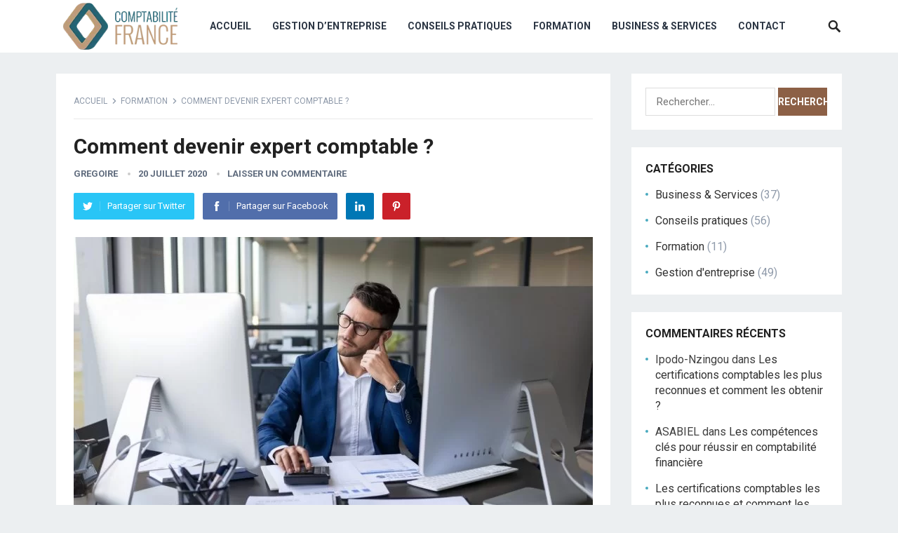

--- FILE ---
content_type: text/html; charset=UTF-8
request_url: https://comptabilite-france.fr/comment-devenir-expert-comptable/
body_size: 7806
content:
<!DOCTYPE html><html lang="fr-FR"><head><meta charset="UTF-8"><meta name="viewport" content="width=device-width, initial-scale=1"><meta http-equiv="X-UA-Compatible" content="IE=edge"><meta name="HandheldFriendly" content="true"><link rel="profile" href="https://gmpg.org/xfn/11"><link rel="icon" type="image/png" href="https://comptabilite-france.fr/wp-content/uploads/2020/07/favicon.png" /><link media="all" href="https://comptabilite-france.fr/wp-content/cache/autoptimize/css/autoptimize_ca6c9d5b094ed3d0418c8e469db0a7a4.css" rel="stylesheet"><title>Comment devenir expert comptable ? - Comptabilité France</title><meta name="dc.title" content="Comment devenir expert comptable ? - Comptabilité France"><meta name="dc.description" content="L’expertise-comptable est une profession passionnante qui séduit plus d’un. Pour obtenir le diplôme donnant droit d’exercer cette fonction, il faut généralement 8 ans d’études après le bac. Toutefois, pour ceux qui n’ont pas le bac, il existe plusieurs autres chemins qui ouvrent les portes vers la filière de l’expertise-comptable. Il…"><meta name="dc.relation" content="https://comptabilite-france.fr/comment-devenir-expert-comptable/"><meta name="dc.source" content="https://comptabilite-france.fr/"><meta name="dc.language" content="fr_FR"><meta name="description" content="L’expertise-comptable est une profession passionnante qui séduit plus d’un. Pour obtenir le diplôme donnant droit d’exercer cette fonction, il faut généralement 8 ans d’études après le bac. Toutefois, pour ceux qui n’ont pas le bac, il existe plusieurs autres chemins qui ouvrent les portes vers la filière de l’expertise-comptable. Il…"><meta name="robots" content="index, follow, max-snippet:-1, max-image-preview:large, max-video-preview:-1"><link rel="canonical" href="https://comptabilite-france.fr/comment-devenir-expert-comptable/"><meta property="og:url" content="https://comptabilite-france.fr/comment-devenir-expert-comptable/"><meta property="og:site_name" content="Comptabilité France"><meta property="og:locale" content="fr_FR"><meta property="og:type" content="article"><meta property="og:title" content="Comment devenir expert comptable ? - Comptabilité France"><meta property="og:description" content="L’expertise-comptable est une profession passionnante qui séduit plus d’un. Pour obtenir le diplôme donnant droit d’exercer cette fonction, il faut généralement 8 ans d’études après le bac. Toutefois, pour ceux qui n’ont pas le bac, il existe plusieurs autres chemins qui ouvrent les portes vers la filière de l’expertise-comptable. Il…"><meta property="og:image" content="https://comptabilite-france.fr/wp-content/uploads/2024/12/comment-devenir-expert-comptable.jpg"><meta property="og:image:secure_url" content="https://comptabilite-france.fr/wp-content/uploads/2024/12/comment-devenir-expert-comptable.jpg"><meta property="og:image:width" content="1280"><meta property="og:image:height" content="800"><meta property="og:image:alt" content="Comment devenir expert comptable ?"><meta property="fb:pages" content=""><meta property="fb:admins" content=""><meta property="fb:app_id" content=""><meta name="twitter:card" content="summary"><meta name="twitter:title" content="Comment devenir expert comptable ? - Comptabilité France"><meta name="twitter:description" content="L’expertise-comptable est une profession passionnante qui séduit plus d’un. Pour obtenir le diplôme donnant droit d’exercer cette fonction, il faut généralement 8 ans d’études après le bac. Toutefois, pour ceux qui n’ont pas le bac, il existe plusieurs autres chemins qui ouvrent les portes vers la filière de l’expertise-comptable. Il…"><meta name="twitter:image" content="https://comptabilite-france.fr/wp-content/uploads/2024/12/comment-devenir-expert-comptable.jpg"><link rel='dns-prefetch' href='//fonts.googleapis.com' /> <script type="application/ld+json">{"@context":"https:\/\/schema.org\/","@type":"Article","datePublished":"2020-07-20T14:51:22+02:00","dateModified":"2023-08-30T14:58:22+02:00","mainEntityOfPage":{"@type":"WebPage","@id":"https:\/\/comptabilite-france.fr\/comment-devenir-expert-comptable\/"},"headline":"Comment devenir expert comptable ?","author":{"@type":"Person","name":"gregoire","url":"https:\/\/comptabilite-france.fr\/author\/gregoire\/"},"image":{"@type":"ImageObject","url":"https:\/\/comptabilite-france.fr\/wp-content\/uploads\/2024\/12\/comment-devenir-expert-comptable.jpg"},"description":"L\u2019expertise-comptable est une profession passionnante qui s\u00e9duit plus d\u2019un. Pour obtenir le dipl\u00f4me donnant droit d\u2019exercer cette fonction, il faut g\u00e9n\u00e9ralement 8 ans d\u2019\u00e9tudes apr\u00e8s le bac. Toutefois, pour ceux qui n\u2019ont pas le bac, il existe plusieurs autres chemins qui ouvrent les portes vers la fili\u00e8re de l\u2019expertise-comptable. Il\u2026"}</script> <link rel='stylesheet' id='demo_fonts-css' href='//fonts.googleapis.com/css?family=Roboto%3Aregular%2Citalic%2C700%26subset%3Dlatin%2C' type='text/css' media='screen' /> <script type="text/javascript" src="https://comptabilite-france.fr/wp-includes/js/jquery/jquery.min.js" id="jquery-core-js"></script> <link rel="https://api.w.org/" href="https://comptabilite-france.fr/wp-json/" /><link rel="alternate" title="JSON" type="application/json" href="https://comptabilite-france.fr/wp-json/wp/v2/posts/23" /><link rel="EditURI" type="application/rsd+xml" title="RSD" href="https://comptabilite-france.fr/xmlrpc.php?rsd" /><meta name="generator" content="WordPress 6.7.4" /><link rel='shortlink' href='https://comptabilite-france.fr/?p=23' /><link rel="alternate" title="oEmbed (JSON)" type="application/json+oembed" href="https://comptabilite-france.fr/wp-json/oembed/1.0/embed?url=https%3A%2F%2Fcomptabilite-france.fr%2Fcomment-devenir-expert-comptable%2F" /><link rel="alternate" title="oEmbed (XML)" type="text/xml+oembed" href="https://comptabilite-france.fr/wp-json/oembed/1.0/embed?url=https%3A%2F%2Fcomptabilite-france.fr%2Fcomment-devenir-expert-comptable%2F&#038;format=xml" /> <script type="application/ld+json">{
    "@context": "https://schema.org/",
    "@type": "CreativeWorkSeries",
    "name": "Comment devenir expert comptable ?",
    "aggregateRating": {
        "@type": "AggregateRating",
        "ratingValue": "4.8",
        "bestRating": "5",
        "ratingCount": "21"
    }
}</script><link rel="pingback" href="https://comptabilite-france.fr/xmlrpc.php"><link rel="icon" href="https://comptabilite-france.fr/wp-content/uploads/2020/07/cropped-favicon-32x32.png" sizes="32x32" /><link rel="icon" href="https://comptabilite-france.fr/wp-content/uploads/2020/07/cropped-favicon-192x192.png" sizes="192x192" /><link rel="apple-touch-icon" href="https://comptabilite-france.fr/wp-content/uploads/2020/07/cropped-favicon-180x180.png" /><meta name="msapplication-TileImage" content="https://comptabilite-france.fr/wp-content/uploads/2020/07/cropped-favicon-270x270.png" /></head><body data-rsssl=1 class="post-template-default single single-post postid-23 single-format-standard"><div id="page" class="site"><header id="masthead" class="site-header clear"><div class="container"><div class="site-branding"><div id="logo"> <span class="helper"></span> <a href="https://comptabilite-france.fr/" rel="home"> <img src="https://comptabilite-france.fr/wp-content/uploads/2020/07/comptabilite-france.png" alt=""/> </a></div></div><nav id="primary-nav" class="primary-navigation"><div class="menu-menu-primary-container"><ul id="primary-menu" class="sf-menu"><li id="menu-item-10" class="menu-item menu-item-type-custom menu-item-object-custom menu-item-home menu-item-10"><a href="https://comptabilite-france.fr/">Accueil</a></li><li id="menu-item-77" class="menu-item menu-item-type-taxonomy menu-item-object-category menu-item-77"><a href="https://comptabilite-france.fr/category/gestion-dentreprise/">Gestion d&rsquo;entreprise</a></li><li id="menu-item-76" class="menu-item menu-item-type-taxonomy menu-item-object-category menu-item-76"><a href="https://comptabilite-france.fr/category/conseils-pratiques/">Conseils pratiques</a></li><li id="menu-item-11" class="menu-item menu-item-type-taxonomy menu-item-object-category current-post-ancestor current-menu-parent current-post-parent menu-item-11"><a href="https://comptabilite-france.fr/category/formation/">Formation</a></li><li id="menu-item-75" class="menu-item menu-item-type-taxonomy menu-item-object-category menu-item-75"><a href="https://comptabilite-france.fr/category/business-services/">Business &amp; Services</a></li><li id="menu-item-14" class="menu-item menu-item-type-post_type menu-item-object-page menu-item-14"><a href="https://comptabilite-france.fr/contact/">Contact</a></li></ul></div></nav><div id="slick-mobile-menu"></div> <span class="search-icon"> <span class="genericon genericon-search"></span> <span class="genericon genericon-close"></span> </span><div class="header-search"><form id="searchform" method="get" action="https://comptabilite-france.fr/"> <input type="search" name="s" class="search-input" placeholder="Search for..." autocomplete="off"> <button type="submit" class="search-submit">Rechercher</button></form></div></div></header><div class="header-space"></div><div id="content" class="site-content container clear"><div id="primary" class="content-area"><main id="main" class="site-main" ><article id="post-23" class="post-23 post type-post status-publish format-standard has-post-thumbnail hentry category-formation"><div class="breadcrumbs"> <span class="breadcrumbs-nav"> <a href="https://comptabilite-france.fr">Accueil</a> <span class="post-category"><a href="https://comptabilite-france.fr/category/formation/" title="Voir tous les articles dans Formation" >Formation</a> </span> <span class="post-title">Comment devenir expert comptable ?</span> </span></div><header class="entry-header"><h1 class="entry-title">Comment devenir expert comptable ?</h1><div class="entry-meta"> <span class="entry-author"><a href="https://comptabilite-france.fr/author/gregoire/" title="Articles par gregoire" rel="author">gregoire</a></span> <span class="entry-date">20 juillet 2020</span> <span class="entry-comment"><a href="https://comptabilite-france.fr/comment-devenir-expert-comptable/#respond" class="comments-link" >Laisser un commentaire</a></span></div> <span class="entry-share clear"> <a class="twitter social-twitter" href="https://twitter.com/intent/tweet?text=Comment+devenir+expert+comptable+%3F&amp;url=https%3A%2F%2Fcomptabilite-france.fr%2Fcomment-devenir-expert-comptable%2F" target="_blank"><img src="https://comptabilite-france.fr/wp-content/themes/revenueplus/assets/img/icon-twitter-white.png" alt="Twitter"><span>Partager sur Twitter</span></a> <a class="facebook social-facebook" href="https://www.facebook.com/sharer/sharer.php?u=https%3A%2F%2Fcomptabilite-france.fr%2Fcomment-devenir-expert-comptable%2F" target="_blank"><img src="https://comptabilite-france.fr/wp-content/themes/revenueplus/assets/img/icon-facebook-white.png" alt="Facebook"><span>Partager sur Facebook</span></a> <a class="linkedin social-linkedin" href="https://www.linkedin.com/shareArticle?mini=true&url=https%3A%2F%2Fcomptabilite-france.fr%2Fcomment-devenir-expert-comptable%2F&title=Comment devenir expert comptable ?&summary=L’expertise-comptable est une profession passionnante qui séduit plus d’un. Pour obtenir le diplôme donnant droit d’exercer cette fonction, il faut généralement 8 ans d’études après le bac. Toutefois, pour ceux... &source=" target="_blank"><img src="https://comptabilite-france.fr/wp-content/themes/revenueplus/assets/img/icon-linkedin-white.png" alt="LinkedIn"><span>LinkedIn</span></a> <a class="pinterest social-pinterest" href="https://pinterest.com/pin/create/button/?url=https%3A%2F%2Fcomptabilite-france.fr%2Fcomment-devenir-expert-comptable%2F&amp;media=https%3A%2F%2Fcomptabilite-france.fr%2Fwp-content%2Fuploads%2F2024%2F12%2Fcomment-devenir-expert-comptable.jpg" target="_blank"><img src="https://comptabilite-france.fr/wp-content/themes/revenueplus/assets/img/icon-pinterest-white.png" alt="Pinterest"><span>Pinterest</span></a> </span></header><div class="entry-content"> <img width="740" height="414" src="https://comptabilite-france.fr/wp-content/uploads/2024/12/comment-devenir-expert-comptable-740x414.jpg" class="attachment-single_thumb size-single_thumb wp-post-image" alt="Comment devenir expert comptable ?" decoding="async" fetchpriority="high" srcset="https://comptabilite-france.fr/wp-content/uploads/2024/12/comment-devenir-expert-comptable-740x414.jpg 740w, https://comptabilite-france.fr/wp-content/uploads/2024/12/comment-devenir-expert-comptable-355x199.jpg 355w" sizes="(max-width: 740px) 100vw, 740px" /><p style="text-align: justify;"><strong>L’expertise-comptable</strong> est une profession passionnante qui séduit plus d’un. Pour obtenir le diplôme donnant droit d’exercer cette fonction, il faut généralement 8 ans d’études après le bac. Toutefois, pour ceux qui n’ont pas le bac, il existe plusieurs autres chemins qui ouvrent les portes vers la filière de l’expertise-comptable. Il est également possible pour ceux qui exercent déjà une activité professionnelle de se rediriger vers cette filière. Focus sur les différentes voies à emprunter pour devenir expert-comptable.</p><h2 style="text-align: justify;">Quel bac faut-il avoir pour intégrer le cursus classique d’expert-comptable ?</h2><p style="text-align: justify;"><img decoding="async" class="alignright wp-image-25 size-medium" src="https://comptabilite-france.fr/wp-content/uploads/2020/07/cabinet-lds-300x127.jpg" alt="cabinet-lds" width="300" height="127" srcset="https://comptabilite-france.fr/wp-content/uploads/2020/07/cabinet-lds-300x127.jpg 300w, https://comptabilite-france.fr/wp-content/uploads/2020/07/cabinet-lds.jpg 500w" sizes="(max-width: 300px) 100vw, 300px" />Tout élève aspirant à exercer plus tard, la fonction d’expert-comptable comme les professionnels de <a href="https://www.cabinetlds.com" target="_blank" rel="noopener noreferrer">LDS cabinet d&rsquo;expertise comptable à Dijon</a>, doit bien choisir sa spécialité depuis la classe de seconde. Cette classe unique représente une année charnière où les élèves doivent en réalité choisir entre la voie technologique et la voie générale en fin d’année. Il est très important de bien réussir cette classe car votre spécialisation émanera en partie de vos résultats scolaires.</p><p style="text-align: justify;">Si vous désirez travailler dans l&rsquo;univers de la comptabilité, vous devez opter pour l’une des trois séries générales : <strong>S, ES et L</strong>. Cela vous permettra de décrocher plus tard en classe de terminale un bac dans ces séries. Ce qui représente un atout majeur pour débuter dans la filière classique d’expertise-comptable. En effet, avoir le bac ES, vous permet d&rsquo;avoir quelques prérequis en matière <strong>d’économie et de droit</strong>. Quant au bac S, il permet d’avoir des bagages intellectuels indéniables pour affronter n’importe quelle filière plus tard.</p><p style="text-align: justify;">Aussi, il permet de sonder votre aptitude à répondre devant une charge de travail considérable. Le bac L, n’apporte rien de particulier mais demeure une porte d’accès en DCG. Il est important de préciser qu’il existe d’autres bacs comme le <strong>bac STMG ou CTG (comptabilité et finance d’entreprise)</strong> qui sont aussi acceptés.</p><h2 style="text-align: justify;">Quelle formation universitaire suivre pour devenir expert-comptable ?</h2><p style="text-align: justify;">Après l’obtention de votre bac (ES, S ou L), vous devez mener les démarches nécessaires pour amorcer votre formation en comptabilité. Pour cela, vous devez choisir des écoles publiques ou des établissements privés qui ont une certaine notoriété dans le domaine. Gardez à l’esprit qu’il n’existe aucune école qui forme directement des experts-comptables. Vous devez juste obtenir des diplômes qui s’avèrent indispensables.</p><p style="text-align: justify;">Vous devez finir votre scolarité pour la <strong>licence </strong>qui doit être censurée par le <strong>diplôme de comptabilité et gestion (DCG)</strong>. Après ce diplôme, vous devez ensuite passer le <strong>DSCG (Diplôme supérieur de comptabilité de Gestion)</strong>. Ce dernier document est l’équivalent d’un <strong>master 2 ou d’un bac +5</strong>. La dernière étape pour parfaire votre formation correspond à un stage de 3 ans, à l’issue duquel vous allez passer le <strong>DEC (Diplôme d’Expert-Comptable)</strong>.</p><p style="text-align: justify;">Sans ce stage, vous ne pouvez pas vous inscrire à l’examen du DEC. En effet, pour le faire vous avez nécessairement besoin de l’attestation délivrée à la fin dudit stage. Sans être une formalité, cet examen est bien réussi par les candidats qui se sont préparés. Une fois ces conditions remplies, vous pouvez prêter serment au niveau de l’ordre des experts-comptables pour commencer à exercer votre profession.</p><div style="clear:both; margin-top:0em; margin-bottom:2em;"><a href="https://comptabilite-france.fr/les-principales-differences-entre-la-comptabilite-francaise-et-internationale/" target="_blank" rel="dofollow" class="s9ac66418e7160b07e4154c45b22aa842"><div style="padding-left:1em; padding-right:1em;"><span class="ctaText">Lire cet article</span>&nbsp; <span class="postTitle">Les principales différences entre la comptabilité française et internationale</span></div></a></div><h2 style="text-align: justify;">Quelles autres filières mènent à l’expertise comptable ?</h2><p style="text-align: justify;">Il est bien possible de passer par d’autres cursus scolaires qui permettent de dévier facilement vers le DSCG. À cet effet, vous pouvez commencer vos études par un <strong>BTS </strong>ou même un <strong>DUT</strong>. Toutefois, le choix de ces formations ne doit pas être fait de manière hasardeuse. Vous devez prioriser un BTS ou un DUT axé beaucoup plus sur <strong>l’économie, la finance et aussi la gestion</strong>. Que vous ayez donc suivi le cursus normal ou non, vous avez la possibilité de suivre les études des filières ci-dessus citées. Ce faisant, vous pouvez être dispensé de certaines épreuves.</p><p style="text-align: justify;">Vous pouvez aussi prendre par la faculté pour obtenir le même résultat. Après une licence en droit, en sciences économiques ou en maths, vous pouvez après deux ans de formations, affronter sans gêne les épreuves du DSCG. Plusieurs <strong>masters </strong>également peuvent vous permettre de rebondir vers le <strong>DCG </strong>ou <strong>DSCG</strong>. Là encore, vous serez dispensé de certaines épreuves.</p><p style="text-align: justify;">Enfin, si vous vous êtes déjà inscrit dans une école de commerce, vous pouvez vous rediriger vers la filière classique de l’expertise comptable sans inquiétude. Dans ce cas, une équivalence sur certaines Unités de Valeurs sera effectuée.</p><p style="text-align: justify;">L’expert-comptable a des missions diverses. Il peut aider à faire une <strong>déclaration fiscale. </strong>Il établit des comptes des entreprises et il prodigue des conseils aux chefs d’entreprise pour leurs dépenses. Pour parvenir à exercer ce métier noble, tâchez-vous de suivre rigoureusement les formations ci-dessus indiquées.</p><div class="kk-star-ratings kksr-auto kksr-align-left kksr-valign-bottom"
 data-payload='{&quot;align&quot;:&quot;left&quot;,&quot;id&quot;:&quot;23&quot;,&quot;slug&quot;:&quot;default&quot;,&quot;valign&quot;:&quot;bottom&quot;,&quot;ignore&quot;:&quot;&quot;,&quot;reference&quot;:&quot;auto&quot;,&quot;class&quot;:&quot;&quot;,&quot;count&quot;:&quot;21&quot;,&quot;legendonly&quot;:&quot;&quot;,&quot;readonly&quot;:&quot;&quot;,&quot;score&quot;:&quot;4.8&quot;,&quot;starsonly&quot;:&quot;&quot;,&quot;best&quot;:&quot;5&quot;,&quot;gap&quot;:&quot;5&quot;,&quot;greet&quot;:&quot;Note post&quot;,&quot;legend&quot;:&quot;4.8\/5 - (21 votes)&quot;,&quot;size&quot;:&quot;24&quot;,&quot;title&quot;:&quot;Comment devenir expert comptable ?&quot;,&quot;width&quot;:&quot;136.7&quot;,&quot;_legend&quot;:&quot;{score}\/{best} - ({count} {votes})&quot;,&quot;font_factor&quot;:&quot;1.25&quot;}'><div class="kksr-stars"><div class="kksr-stars-inactive"><div class="kksr-star" data-star="1" style="padding-right: 5px"><div class="kksr-icon" style="width: 24px; height: 24px;"></div></div><div class="kksr-star" data-star="2" style="padding-right: 5px"><div class="kksr-icon" style="width: 24px; height: 24px;"></div></div><div class="kksr-star" data-star="3" style="padding-right: 5px"><div class="kksr-icon" style="width: 24px; height: 24px;"></div></div><div class="kksr-star" data-star="4" style="padding-right: 5px"><div class="kksr-icon" style="width: 24px; height: 24px;"></div></div><div class="kksr-star" data-star="5" style="padding-right: 5px"><div class="kksr-icon" style="width: 24px; height: 24px;"></div></div></div><div class="kksr-stars-active" style="width: 136.7px;"><div class="kksr-star" style="padding-right: 5px"><div class="kksr-icon" style="width: 24px; height: 24px;"></div></div><div class="kksr-star" style="padding-right: 5px"><div class="kksr-icon" style="width: 24px; height: 24px;"></div></div><div class="kksr-star" style="padding-right: 5px"><div class="kksr-icon" style="width: 24px; height: 24px;"></div></div><div class="kksr-star" style="padding-right: 5px"><div class="kksr-icon" style="width: 24px; height: 24px;"></div></div><div class="kksr-star" style="padding-right: 5px"><div class="kksr-icon" style="width: 24px; height: 24px;"></div></div></div></div><div class="kksr-legend" style="font-size: 19.2px;"> 4.8/5 - (21 votes)</div></div></div><div class="entry-tags"></div></article><div class="entry-footer"><div class="share-icons"> <span class="entry-share clear"> <a class="twitter social-twitter" href="https://twitter.com/intent/tweet?text=Comment+devenir+expert+comptable+%3F&amp;url=https%3A%2F%2Fcomptabilite-france.fr%2Fcomment-devenir-expert-comptable%2F" target="_blank"><img src="https://comptabilite-france.fr/wp-content/themes/revenueplus/assets/img/icon-twitter-white.png" alt="Twitter"><span>Partager sur Twitter</span></a> <a class="facebook social-facebook" href="https://www.facebook.com/sharer/sharer.php?u=https%3A%2F%2Fcomptabilite-france.fr%2Fcomment-devenir-expert-comptable%2F" target="_blank"><img src="https://comptabilite-france.fr/wp-content/themes/revenueplus/assets/img/icon-facebook-white.png" alt="Facebook"><span>Partager sur Facebook</span></a> <a class="linkedin social-linkedin" href="https://www.linkedin.com/shareArticle?mini=true&url=https%3A%2F%2Fcomptabilite-france.fr%2Fcomment-devenir-expert-comptable%2F&title=Comment devenir expert comptable ?&summary=L’expertise-comptable est une profession passionnante qui séduit plus d’un. Pour obtenir le diplôme donnant droit d’exercer cette fonction, il faut généralement 8 ans d’études après le bac. Toutefois, pour ceux... &source=" target="_blank"><img src="https://comptabilite-france.fr/wp-content/themes/revenueplus/assets/img/icon-linkedin-white.png" alt="LinkedIn"><span>LinkedIn</span></a> <a class="pinterest social-pinterest" href="https://pinterest.com/pin/create/button/?url=https%3A%2F%2Fcomptabilite-france.fr%2Fcomment-devenir-expert-comptable%2F&amp;media=https%3A%2F%2Fcomptabilite-france.fr%2Fwp-content%2Fuploads%2F2024%2F12%2Fcomment-devenir-expert-comptable.jpg" target="_blank"><img src="https://comptabilite-france.fr/wp-content/themes/revenueplus/assets/img/icon-pinterest-white.png" alt="Pinterest"><span>Pinterest</span></a> </span></div></div><div id="post-nav" class="clear"><div class="ht_grid_1_2 post-previous"><div class="thumbnail-wrap"> <img width="250" height="250" src="https://comptabilite-france.fr/wp-content/uploads/2024/12/comment-devenir-expert-comptable-250x250.jpg" class="attachment-post-thumbnail size-post-thumbnail wp-post-image" alt="Comment devenir expert comptable ?" decoding="async" srcset="https://comptabilite-france.fr/wp-content/uploads/2024/12/comment-devenir-expert-comptable-250x250.jpg 250w, https://comptabilite-france.fr/wp-content/uploads/2024/12/comment-devenir-expert-comptable-150x150.jpg 150w, https://comptabilite-france.fr/wp-content/uploads/2024/12/comment-devenir-expert-comptable-80x80.jpg 80w" sizes="(max-width: 250px) 100vw, 250px" /></div> <span>Previous Post <i class="fa fa-angle-right"></i></span><h4>No more post</h4><div class="shadow"></div></div><div class="ht_grid_1_2 post-next"> <a class="next" href="https://comptabilite-france.fr/comment-devenir-comptable/"><div class="thumbnail-wrap"> <img width="250" height="250" src="https://comptabilite-france.fr/wp-content/uploads/2024/12/comment-devenir-comptable-250x250.jpg" class="attachment-post-thumbnail size-post-thumbnail wp-post-image" alt="Comment devenir comptable ?" decoding="async" loading="lazy" srcset="https://comptabilite-france.fr/wp-content/uploads/2024/12/comment-devenir-comptable-250x250.jpg 250w, https://comptabilite-france.fr/wp-content/uploads/2024/12/comment-devenir-comptable-150x150.jpg 150w, https://comptabilite-france.fr/wp-content/uploads/2024/12/comment-devenir-comptable-80x80.jpg 80w" sizes="auto, (max-width: 250px) 100vw, 250px" /></div> <span>Next Post <i class="fa fa-angle-right"></i></span><h4>Comment devenir comptable ?</h4><div class="shadow"></div> </a></div></div><div id="comments" class="comments-area"><div id="respond" class="comment-respond"><h3 id="reply-title" class="comment-reply-title">Laisser un commentaire <small><a rel="nofollow" id="cancel-comment-reply-link" href="/comment-devenir-expert-comptable/#respond" style="display:none;">Annuler la réponse</a></small></h3><form action="https://comptabilite-france.fr/wp-comments-post.php" method="post" id="commentform" class="comment-form" novalidate><p class="comment-notes"><span id="email-notes">Votre adresse e-mail ne sera pas publiée.</span> <span class="required-field-message">Les champs obligatoires sont indiqués avec <span class="required">*</span></span></p><p class="comment-form-comment"><label for="comment">Commentaire <span class="required">*</span></label><textarea id="comment" name="comment" cols="45" rows="8" maxlength="65525" required></textarea></p><p class="comment-form-author"><label for="author">Nom <span class="required">*</span></label> <input id="author" name="author" type="text" value="" size="30" maxlength="245" autocomplete="name" required /></p><p class="comment-form-email"><label for="email">E-mail <span class="required">*</span></label> <input id="email" name="email" type="email" value="" size="30" maxlength="100" aria-describedby="email-notes" autocomplete="email" required /></p><p class="comment-form-url"><label for="url">Site web</label> <input id="url" name="url" type="url" value="" size="30" maxlength="200" autocomplete="url" /></p><p class="comment-form-cookies-consent"><input id="wp-comment-cookies-consent" name="wp-comment-cookies-consent" type="checkbox" value="yes" /> <label for="wp-comment-cookies-consent">Enregistrer mon nom, mon e-mail et mon site dans le navigateur pour mon prochain commentaire.</label></p><p class="form-submit"><input name="submit" type="submit" id="submit" class="submit" value="Laisser un commentaire" /> <input type='hidden' name='comment_post_ID' value='23' id='comment_post_ID' /> <input type='hidden' name='comment_parent' id='comment_parent' value='0' /></p></form></div></div></main></div><aside id="secondary" class="widget-area sidebar"><div id="search-2" class="widget widget_search"><form role="search" method="get" class="search-form" action="https://comptabilite-france.fr/"> <label> <span class="screen-reader-text">Rechercher :</span> <input type="search" class="search-field" placeholder="Rechercher…" value="" name="s" /> </label> <input type="submit" class="search-submit" value="Rechercher" /></form></div><div id="categories-2" class="widget widget_categories"><h2 class="widget-title">Catégories</h2><ul><li class="cat-item cat-item-6"><a href="https://comptabilite-france.fr/category/business-services/">Business &amp; Services</a> (37)</li><li class="cat-item cat-item-4"><a href="https://comptabilite-france.fr/category/conseils-pratiques/">Conseils pratiques</a> (56)</li><li class="cat-item cat-item-1"><a href="https://comptabilite-france.fr/category/formation/">Formation</a> (11)</li><li class="cat-item cat-item-3"><a href="https://comptabilite-france.fr/category/gestion-dentreprise/">Gestion d&#039;entreprise</a> (49)</li></ul></div><div id="recent-comments-2" class="widget widget_recent_comments"><h2 class="widget-title">Commentaires récents</h2><ul id="recentcomments"><li class="recentcomments"><span class="comment-author-link">Ipodo-Nzingou</span> dans <a href="https://comptabilite-france.fr/les-certifications-comptables-les-plus-reconnues-et-comment-les-obtenir/#comment-137">Les certifications comptables les plus reconnues et comment les obtenir ?</a></li><li class="recentcomments"><span class="comment-author-link">ASABIEL</span> dans <a href="https://comptabilite-france.fr/les-competences-cles-pour-reussir-en-comptabilite-financiere/#comment-120">Les compétences clés pour réussir en comptabilité financière</a></li><li class="recentcomments"><span class="comment-author-link"><a href="https://comptabilite-france.fr/les-certifications-comptables-les-plus-reconnues-et-comment-les-obtenir/" class="url" rel="ugc">Les certifications comptables les plus reconnues et comment les obtenir ? &#8226; Comptabilité France</a></span> dans <a href="https://comptabilite-france.fr/comment-devenir-comptable/#comment-107">Comment devenir comptable ?</a></li><li class="recentcomments"><span class="comment-author-link"><a href="https://comptabilite-france.fr/les-competences-cles-pour-devenir-un-comptable-certifie/" class="url" rel="ugc">Les compétences clés pour devenir un comptable certifié &#8226; Comptabilité France</a></span> dans <a href="https://comptabilite-france.fr/comment-devenir-comptable/#comment-106">Comment devenir comptable ?</a></li><li class="recentcomments"><span class="comment-author-link"><a href="https://comptabilite-france.fr/les-competences-cles-pour-devenir-un-comptable-certifie/" class="url" rel="ugc">Les compétences clés pour devenir un comptable certifié &#8226; Comptabilité France</a></span> dans <a href="https://comptabilite-france.fr/quelle-est-la-difference-entre-la-comptabilite-analytique-et-la-comptabilite-generale/#comment-105">Quelle est la différence entre la comptabilité analytique et la comptabilité générale ?</a></li></ul></div></aside></div><footer id="colophon" class="site-footer"><div class="clear"></div><div id="site-bottom" class="clear"><div class="container"><div class="site-info"> © 2020 <a href="https://comptabilite-france.fr">Comptabilité France</a> - <a href="https://comptabilite-france.fr/mentions-legales/">Mentions Légales</a></div></div></div></footer></div><div id="back-top"> <a href="#top" title="Retour en haut"><span class="genericon genericon-collapse"></span></a></div> <script type="text/javascript">(function($){ //create closure so we can safely use $ as alias for jQuery

    $(document).ready(function(){

        "use strict"; 

        $(function () {
            // fade in #back-top
            $(window).scroll(function () {
                if ($(this).scrollTop() > 75) {
                    $('.site-header').addClass("sticky-nav");
                    $('.site-content').addClass('has-sticky');
                } else {
                    $('.site-header').removeClass("sticky-nav");
                    $('.site-content').removeClass('has-sticky');                    
                }
            });      

        });  



		  
	});

})(jQuery);</script> <script type="text/javascript" src="https://comptabilite-france.fr/wp-includes/js/dist/hooks.min.js" id="wp-hooks-js"></script> <script type="text/javascript" src="https://comptabilite-france.fr/wp-includes/js/dist/i18n.min.js" id="wp-i18n-js"></script> <script type="text/javascript" id="wp-i18n-js-after">wp.i18n.setLocaleData( { 'text direction\u0004ltr': [ 'ltr' ] } );</script> <script type="text/javascript" id="contact-form-7-js-translations">( function( domain, translations ) {
	var localeData = translations.locale_data[ domain ] || translations.locale_data.messages;
	localeData[""].domain = domain;
	wp.i18n.setLocaleData( localeData, domain );
} )( "contact-form-7", {"translation-revision-date":"2025-02-06 12:02:14+0000","generator":"GlotPress\/4.0.1","domain":"messages","locale_data":{"messages":{"":{"domain":"messages","plural-forms":"nplurals=2; plural=n > 1;","lang":"fr"},"This contact form is placed in the wrong place.":["Ce formulaire de contact est plac\u00e9 dans un mauvais endroit."],"Error:":["Erreur\u00a0:"]}},"comment":{"reference":"includes\/js\/index.js"}} );</script> <script type="text/javascript" id="contact-form-7-js-before">var wpcf7 = {
    "api": {
        "root": "https:\/\/comptabilite-france.fr\/wp-json\/",
        "namespace": "contact-form-7\/v1"
    }
};</script> <script type="text/javascript" id="kk-star-ratings-js-extra">var kk_star_ratings = {"action":"kk-star-ratings","endpoint":"https:\/\/comptabilite-france.fr\/wp-admin\/admin-ajax.php","nonce":"77704fa747"};</script> <script type="text/javascript" src="https://comptabilite-france.fr/wp-content/cache/autoptimize/js/autoptimize_single_5ee990907b315027da600eeeaee2e04b.js" id="html5-js"></script> <script defer src="https://comptabilite-france.fr/wp-content/cache/autoptimize/js/autoptimize_f7178a32d1019991b1116c6501e25e5c.js"></script></body></html>